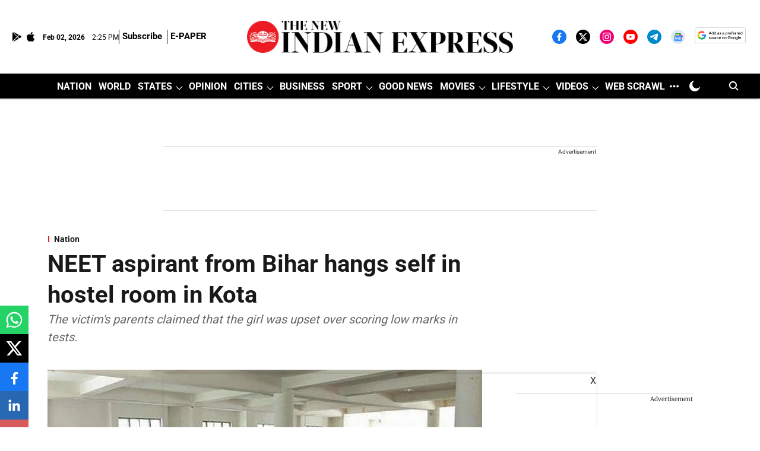

--- FILE ---
content_type: text/html; charset=utf-8
request_url: https://www.google.com/recaptcha/api2/aframe
body_size: 149
content:
<!DOCTYPE HTML><html><head><meta http-equiv="content-type" content="text/html; charset=UTF-8"></head><body><script nonce="qTpo6nPDIIE0vKgceqtsmA">/** Anti-fraud and anti-abuse applications only. See google.com/recaptcha */ try{var clients={'sodar':'https://pagead2.googlesyndication.com/pagead/sodar?'};window.addEventListener("message",function(a){try{if(a.source===window.parent){var b=JSON.parse(a.data);var c=clients[b['id']];if(c){var d=document.createElement('img');d.src=c+b['params']+'&rc='+(localStorage.getItem("rc::a")?sessionStorage.getItem("rc::b"):"");window.document.body.appendChild(d);sessionStorage.setItem("rc::e",parseInt(sessionStorage.getItem("rc::e")||0)+1);localStorage.setItem("rc::h",'1770042323823');}}}catch(b){}});window.parent.postMessage("_grecaptcha_ready", "*");}catch(b){}</script></body></html>

--- FILE ---
content_type: application/javascript; charset=utf-8
request_url: https://fundingchoicesmessages.google.com/f/AGSKWxUrlxqmqbrzO76iKPM-uztmQYeH5naY82hOWID05YdTvSNTBNCEfBX0cni0ptnoX-faBEJTHNmL9gSK85Y4m7qPnEV5TKZtsERsfDc3TDfe3IQJC8uEzc3fzuij5bSeFHWVuFnDlHUIEdkDercEGx-m-eeLq71Q_J45w8pAYquPbnn5sMuV5sL-jzo=/_/ads/right./blogad02./ad/View3.=adView&/adengage_
body_size: -1283
content:
window['1d40c140-b9e2-47ec-a14a-aa7249eb624d'] = true;